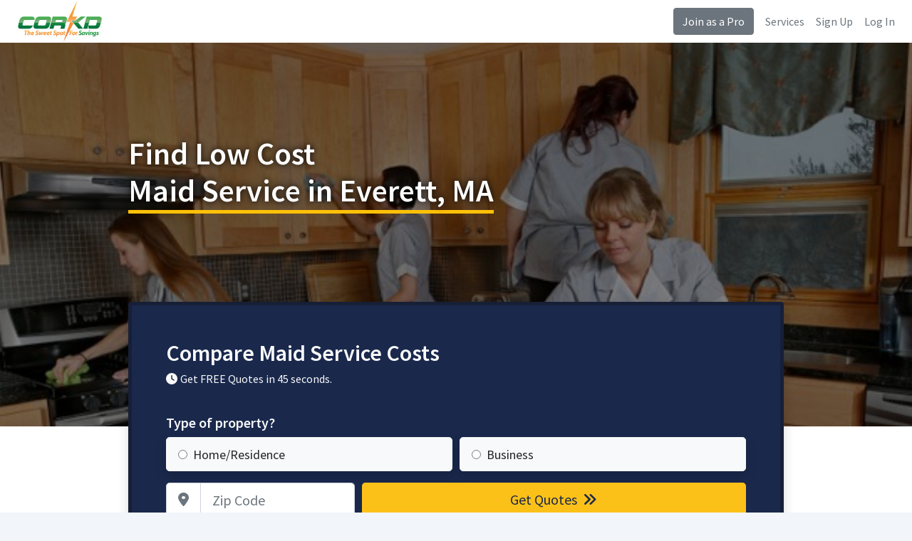

--- FILE ---
content_type: text/html
request_url: https://www.corkd.com/maid-service/ma/maid-service-everett-ma.php
body_size: 6593
content:
<!DOCTYPE html>
<html>
<head>

	<title>Low Cost Maid Service in Everett, MA | Compare Everett Maid Service Prices With Corkd</title>
	<base href="https://www.corkd.com/">
	<meta name="description" content="Compare & save! Expert, low cost maid service in Everett will save you time and money.">
	<meta charset="utf-8">
	<meta name="viewport" content="width=device-width, initial-scale=1, shrink-to-fit=no">
	<meta http-equiv="x-ua-compatible" content="ie=edge">
	<meta name='ir-site-verification-token' value='-703461616'>

	<link rel="canonical" href="https://www.corkd.com/maid-service/ma/maid-service-everett-ma.php" />
	<link rel="preconnect" href="https://fonts.gstatic.com">
	<link href="https://fonts.googleapis.com/css2?family=Source+Sans+Pro:wght@300;400;600;700&display=swap" rel="stylesheet">
	<link rel="stylesheet" href="https://cdnjs.cloudflare.com/ajax/libs/twitter-bootstrap/4.6.0/css/bootstrap.min.css" integrity="sha512-P5MgMn1jBN01asBgU0z60Qk4QxiXo86+wlFahKrsQf37c9cro517WzVSPPV1tDKzhku2iJ2FVgL67wG03SGnNA==" crossorigin="anonymous" />
	<link rel="stylesheet" href="style.css" />
	<link rel="stylesheet" href="https://cdnjs.cloudflare.com/ajax/libs/font-awesome/6.7.1/css/all.min.css" integrity="sha512-5Hs3dF2AEPkpNAR7UiOHba+lRSJNeM2ECkwxUIxC1Q/FLycGTbNapWXB4tP889k5T5Ju8fs4b1P5z/iB4nMfSQ==" crossorigin="anonymous" referrerpolicy="no-referrer" />
	<link rel="shortcut icon" href="/favicon.png" type="image/x-icon">
	<link rel="icon" href="/favicon.png" type="image/x-icon">
	<!-- Start of Woopra Code -->
	<script>
	(function(){
			  var t,i,e,n=window,o=document,a=arguments,s="script",r=["config","track","identify","visit","push","call","trackForm","trackClick"],c=function(){var t,i=this;for(i._e=[],t=0;r.length>t;t++)(function(t){i[t]=function(){return i._e.push([t].concat(Array.prototype.slice.call(arguments,0))),i}})(r[t])};for(n._w=n._w||{},t=0;a.length>t;t++)n._w[a[t]]=n[a[t]]=n[a[t]]||new c;i=o.createElement(s),i.async=1,i.src="//static.woopra.com/js/t/5.js",e=o.getElementsByTagName(s)[0],e.parentNode.insertBefore(i,e)
	})("woopra");

	woopra.config({
		 domain: 'corkd.com'
	});

	
	</script>
	<!-- End of Woopra Code -->
 </head>


 <body>


 <div class="d-flex flex-column flex-md-row align-items-center px-md-4 bg-nav shadow-sm">
   <a href="https://www.corkd.com" class="my-0 mr-md-auto font-weight-normal"><img src="images/logo.jpeg" alt="Corkd logo" style="height:60px"></a>
   <a class="btn btn-secondary d-none d-md-block" href="pro.php">Join as a Pro</a>
	<a class="d-none d-md-block ml-3 text-secondary" href="services.php">Services</a>
	<a class="d-none d-md-block ml-3 text-secondary" href="sign-up.php">Sign Up</a>
	<a class="d-none d-md-block ml-3 text-secondary" href="login.php">Log In</a>
 </div>

<!--=== Body ===-->



<style>
.text-ul{border-bottom:5px solid #FFC107;}

</style>
<style>
	.index-hero{background:linear-gradient(rgba(0, 0, 0, 0.5),rgba(0, 0, 0, 0.5)),url('images/headers/maid-service.jpg');background-size:cover;background-position:center;}

	.index-hero{min-height:550px;min-width:100%;background-repeat:no-repeat;-webkit-background-size: cover;-moz-background-size: cover;-o-background-size: cover;background-size: cover;margin-bottom:20px;}

	.index-hero h1{color:#fff;text-shadow: 0px 0px 10px #000;margin-top:130px;margin-bottom:130px;}

	.index-hero-footer{background:#fff;height:240px;margin-top:-200px;z-index:999999;}

.h1{font-size:44px;}
</style>
<div class="index-hero">
	<div class="container">

		<div class="row justify-content-md-center">
		<div class="col-md-12 col-lg-10">
		      <h1 class="h1">Find Low Cost<br> <span class="text-ul">Maid Service in Everett, MA</sapn></h1>      					 </div>

	 <div class="col-md-12 col-lg-10">


<div class="card border-2 shadow py-5 px-2 px-md-5 bg-main text-light">
	<p class="h2 mb-2 text-light">Compare Maid Service Costs</p>
		<p class="h6 mb-3"><i class="fa fa-clock mr-1"></i>Get FREE Quotes in 45 seconds.</p>

      <form action="quote.php" method="get" class="needs-validation" novalidate>
     <p class="h5 mt-4 mb-2 text-light">Type of property?</p>
<div class="form-row">
	<div class="col-12 col-sm-6">
	<label class="btn btn-block btn-lg btn-light text-left btn-radio shadow">
	<input name="PropertyType" value="Home/Residence" type="radio" required><span class="ml-2">Home/Residence</span>
	</label>
	</div>
	<div class="col-12 col-sm-6">
	<label class="btn btn-block btn-lg btn-light text-left btn-radio shadow">
	<input name="PropertyType" value="Business" type="radio" required><span class="ml-2">Business</span>
	</label>
	</div>

</div>
			 <div class="form-row mt-2">
				<div class="col-6 col-sm-4">
            <label for="ZipCode" class="sr-only">Zip Code</label>
            <div class="input-group input-group-lg">
              <div class="input-group-prepend">
                <div class="input-group-text bg-white"><i class="fa fa-map-marker-alt text-secondary"></i></div>
              </div>
              <input type="text" class="form-control" name="ZipCode" id="ZipCode" placeholder="Zip Code" required>
            </div>
			</div>
			<input type="text" name="Q1" value="maid-service" hidden>
			<input type="text" name="Ref" value="maid-service" hidden>
			<div class="col-6 col-sm-8">
				<button type="submit" class="btn btn-block btn-lg btn-cta">Get Quotes <i class="fa fa-angle-double-right ml-1"></i></button>
			</div>

          </div>
</form>
</div>

</div>

</div>
</div>


</div>

<div class="row-fluid border-bottom shadow index-hero-footer">

</div>

<script>
(function() {
  'use strict';
  window.addEventListener('load', function() {
    // Fetch all the forms we want to apply custom Bootstrap validation styles to
    var forms = document.getElementsByClassName('needs-validation');
    // Loop over them and prevent submission
    var validation = Array.prototype.filter.call(forms, function(form) {
      form.addEventListener('submit', function(event) {
        if (form.checkValidity() === false) {
          event.preventDefault();
          event.stopPropagation();
        }
        form.classList.add('was-validated');
      }, false);
    });
  }, false);
})();
</script>

<div class="container my-5">
<div class="row">

         <div class="col-12 d-lg-none mb-md-5">
   	<div class="card shadow p-4 bg-main text-center">
   		<p class="h4 text-light">Call Now for Maid Service Prices</p>
   		<a href="tel:8666337838" class="btn btn-lg btn-cta btn-block mt-3">(866) 633-7838</a>
   	</div>
   </div>
   
<div class="col-lg-8 mb-5">
<div class="card shadow p-4 p-md-5 main-content">


<div class="rounded mb-3" style="background:url('images/headers/maid-service.jpg') no-repeat;height:344px;"><br />
   <ul class="list-unstyled featured-ul">
      <li style="color:white;padding:10px;"><i class="fa fa-check mr-2"></i> Low Cost Maid Service in Everett, MA</li>
      <li style="color:white;padding:10px;"><i class="fa fa-check mr-2"></i> Full Service Deep Cleaning</li>
      <li style="color:white;padding:10px;"><i class="fa fa-check mr-2"></i> Next Day Service Available</li>
   </ul>
</div>
<h2>Compare &amp; Save On Maid Service in Everett, MA</h2>
<p>When you hire Corkd pros for maid service in Everett no stone will go unturned to get your house completely clean. Our Everett maid service experts clean tough to reach spots like the top of your refrigerator and cabinets and underneath beds and dressers. Best of all, the Corkd Ballpark estimator will show you the cost of maid service in Everett that you can expect before you even need a detailed quote on your exact needs. This helps you get the best prices every time so get started now.</p>





      <h3 class="h3">Non-Verified Maid Service Companies</h3>

      <p><a href="pro.php" class="btn btn-sm btn-outline-secondary">Verify Your Information</a></p>

<div class="card shadow px-3">
      
      <div class="row border-bottom pt-3" itemscope itemtype="http://schema.org/LocalBusiness">
         <div class="col-md-8">
            <p class="mb-0">
               <span itemprop="name">
                  <strong style="font-size:16px;">J. B. All American Seamless Gutter Company</strong>
               </span>
            </p>
            <div itemprop="address" itemscope itemtype="http://schema.org/PostalAddress">
               <p class="mb-0">
                  <i class="fa-icon-map-marker"></i>
                  <span itemprop="streetAddress">49 Winnicut Road </span>
               </p>
               <p>
                  <span itemprop="addressLocality">North Hampton</span>,
                  <span itemprop="addressRegion">NH</span>
                  <span itemprop="postalCode">3862</span>
               </p></div>
         </div>
         <div class="col-md-4 pr-3 pb-4">
            <a class="btn btn-primary btn-block float-right align-middle mt-md-3" data-toggle="modal" data-target="#quoteModal">Compare Quotes</a>
         </div>
      </div>
      
      <div class="row border-bottom pt-3" itemscope itemtype="http://schema.org/LocalBusiness">
         <div class="col-md-8">
            <p class="mb-0">
               <span itemprop="name">
                  <strong style="font-size:16px;">Shamrock Meadow, Inc.</strong>
               </span>
            </p>
            <div itemprop="address" itemscope itemtype="http://schema.org/PostalAddress">
               <p class="mb-0">
                  <i class="fa-icon-map-marker"></i>
                  <span itemprop="streetAddress">551 Calef Highway </span>
               </p>
               <p>
                  <span itemprop="addressLocality">Lee</span>,
                  <span itemprop="addressRegion">NH</span>
                  <span itemprop="postalCode">3861</span>
               </p></div>
         </div>
         <div class="col-md-4 pr-3 pb-4">
            <a class="btn btn-primary btn-block float-right align-middle mt-md-3" data-toggle="modal" data-target="#quoteModal">Compare Quotes</a>
         </div>
      </div>
      
      <div class="row border-bottom pt-3" itemscope itemtype="http://schema.org/LocalBusiness">
         <div class="col-md-8">
            <p class="mb-0">
               <span itemprop="name">
                  <strong style="font-size:16px;">Simone's Pressure Washing</strong>
               </span>
            </p>
            <div itemprop="address" itemscope itemtype="http://schema.org/PostalAddress">
               <p class="mb-0">
                  <i class="fa-icon-map-marker"></i>
                  <span itemprop="streetAddress">7 Quaker Street </span>
               </p>
               <p>
                  <span itemprop="addressLocality">Newton</span>,
                  <span itemprop="addressRegion">NH</span>
                  <span itemprop="postalCode">3858</span>
               </p></div>
         </div>
         <div class="col-md-4 pr-3 pb-4">
            <a class="btn btn-primary btn-block float-right align-middle mt-md-3" data-toggle="modal" data-target="#quoteModal">Compare Quotes</a>
         </div>
      </div>
      
      <div class="row border-bottom pt-3" itemscope itemtype="http://schema.org/LocalBusiness">
         <div class="col-md-8">
            <p class="mb-0">
               <span itemprop="name">
                  <strong style="font-size:16px;">Team Handyman, Llc</strong>
               </span>
            </p>
            <div itemprop="address" itemscope itemtype="http://schema.org/PostalAddress">
               <p class="mb-0">
                  <i class="fa-icon-map-marker"></i>
                  <span itemprop="streetAddress">4 Birch Road </span>
               </p>
               <p>
                  <span itemprop="addressLocality">Newton</span>,
                  <span itemprop="addressRegion">NH</span>
                  <span itemprop="postalCode">3858</span>
               </p></div>
         </div>
         <div class="col-md-4 pr-3 pb-4">
            <a class="btn btn-primary btn-block float-right align-middle mt-md-3" data-toggle="modal" data-target="#quoteModal">Compare Quotes</a>
         </div>
      </div>
      
      <div class="row border-bottom pt-3" itemscope itemtype="http://schema.org/LocalBusiness">
         <div class="col-md-8">
            <p class="mb-0">
               <span itemprop="name">
                  <strong style="font-size:16px;">Dr. Do-alot Pet Friendly Home & Business Cleaning </strong>
               </span>
            </p>
            <div itemprop="address" itemscope itemtype="http://schema.org/PostalAddress">
               <p class="mb-0">
                  <i class="fa-icon-map-marker"></i>
                  <span itemprop="streetAddress">1157 River Road </span>
               </p>
               <p>
                  <span itemprop="addressLocality">Weare</span>,
                  <span itemprop="addressRegion">NH</span>
                  <span itemprop="postalCode">3281</span>
               </p></div>
         </div>
         <div class="col-md-4 pr-3 pb-4">
            <a class="btn btn-primary btn-block float-right align-middle mt-md-3" data-toggle="modal" data-target="#quoteModal">Compare Quotes</a>
         </div>
      </div>
      
      <div class="row border-bottom pt-3" itemscope itemtype="http://schema.org/LocalBusiness">
         <div class="col-md-8">
            <p class="mb-0">
               <span itemprop="name">
                  <strong style="font-size:16px;">Reliant Roofing</strong>
               </span>
            </p>
            <div itemprop="address" itemscope itemtype="http://schema.org/PostalAddress">
               <p class="mb-0">
                  <i class="fa-icon-map-marker"></i>
                  <span itemprop="streetAddress">98 Rundlett Hill Road </span>
               </p>
               <p>
                  <span itemprop="addressLocality">Bedford</span>,
                  <span itemprop="addressRegion">NH</span>
                  <span itemprop="postalCode">3110</span>
               </p></div>
         </div>
         <div class="col-md-4 pr-3 pb-4">
            <a class="btn btn-primary btn-block float-right align-middle mt-md-3" data-toggle="modal" data-target="#quoteModal">Compare Quotes</a>
         </div>
      </div>
      
      <div class="row border-bottom pt-3" itemscope itemtype="http://schema.org/LocalBusiness">
         <div class="col-md-8">
            <p class="mb-0">
               <span itemprop="name">
                  <strong style="font-size:16px;">Ron Bailey's A+ Handyman Home Services</strong>
               </span>
            </p>
            <div itemprop="address" itemscope itemtype="http://schema.org/PostalAddress">
               <p class="mb-0">
                  <i class="fa-icon-map-marker"></i>
                  <span itemprop="streetAddress">20 Wendover Way </span>
               </p>
               <p>
                  <span itemprop="addressLocality">Bedford</span>,
                  <span itemprop="addressRegion">NH</span>
                  <span itemprop="postalCode">3110</span>
               </p></div>
         </div>
         <div class="col-md-4 pr-3 pb-4">
            <a class="btn btn-primary btn-block float-right align-middle mt-md-3" data-toggle="modal" data-target="#quoteModal">Compare Quotes</a>
         </div>
      </div>
      
      <div class="row border-bottom pt-3" itemscope itemtype="http://schema.org/LocalBusiness">
         <div class="col-md-8">
            <p class="mb-0">
               <span itemprop="name">
                  <strong style="font-size:16px;">Dreamworks Remodeling & Construction Services</strong>
               </span>
            </p>
            <div itemprop="address" itemscope itemtype="http://schema.org/PostalAddress">
               <p class="mb-0">
                  <i class="fa-icon-map-marker"></i>
                  <span itemprop="streetAddress">1368 #5 Hooksett Road </span>
               </p>
               <p>
                  <span itemprop="addressLocality">Hooksett</span>,
                  <span itemprop="addressRegion">NH</span>
                  <span itemprop="postalCode">3106</span>
               </p></div>
         </div>
         <div class="col-md-4 pr-3 pb-4">
            <a class="btn btn-primary btn-block float-right align-middle mt-md-3" data-toggle="modal" data-target="#quoteModal">Compare Quotes</a>
         </div>
      </div>
      
      <div class="row border-bottom pt-3" itemscope itemtype="http://schema.org/LocalBusiness">
         <div class="col-md-8">
            <p class="mb-0">
               <span itemprop="name">
                  <strong style="font-size:16px;">Servpro Of Derry Londonderry</strong>
               </span>
            </p>
            <div itemprop="address" itemscope itemtype="http://schema.org/PostalAddress">
               <p class="mb-0">
                  <i class="fa-icon-map-marker"></i>
                  <span itemprop="streetAddress">187 Londonderry Tpke</span>
               </p>
               <p>
                  <span itemprop="addressLocality">Hooksett</span>,
                  <span itemprop="addressRegion">NH</span>
                  <span itemprop="postalCode">3106</span>
               </p></div>
         </div>
         <div class="col-md-4 pr-3 pb-4">
            <a class="btn btn-primary btn-block float-right align-middle mt-md-3" data-toggle="modal" data-target="#quoteModal">Compare Quotes</a>
         </div>
      </div>
      
      <div class="row border-bottom pt-3" itemscope itemtype="http://schema.org/LocalBusiness">
         <div class="col-md-8">
            <p class="mb-0">
               <span itemprop="name">
                  <strong style="font-size:16px;">Granite State Gutter Co.</strong>
               </span>
            </p>
            <div itemprop="address" itemscope itemtype="http://schema.org/PostalAddress">
               <p class="mb-0">
                  <i class="fa-icon-map-marker"></i>
                  <span itemprop="streetAddress">126 Farmer Road </span>
               </p>
               <p>
                  <span itemprop="addressLocality">Hooksett</span>,
                  <span itemprop="addressRegion">NH</span>
                  <span itemprop="postalCode">3106</span>
               </p></div>
         </div>
         <div class="col-md-4 pr-3 pb-4">
            <a class="btn btn-primary btn-block float-right align-middle mt-md-3" data-toggle="modal" data-target="#quoteModal">Compare Quotes</a>
         </div>
      </div>
      
</div>


<h4 class="mt-5">Maid Service Near Everett</h4>
   <ul class="list-inline">
      <li class="list-inline-item"><a class="btn btn-sm btn-outline-secondary mb-2" href="maid-service/ma/maid-service-malden-ma.php">Malden, MA</a></li>
<li class="list-inline-item"><a class="btn btn-sm btn-outline-secondary mb-2" href="maid-service/ma/maid-service-chelsea-ma.php">Chelsea, MA</a></li>
<li class="list-inline-item"><a class="btn btn-sm btn-outline-secondary mb-2" href="maid-service/ma/maid-service-revere-ma.php">Revere, MA</a></li>
<li class="list-inline-item"><a class="btn btn-sm btn-outline-secondary mb-2" href="maid-service/ma/maid-service-somerville-ma.php">Somerville, MA</a></li>
<li class="list-inline-item"><a class="btn btn-sm btn-outline-secondary mb-2" href="maid-service/ma/maid-service-medford-ma.php">Medford, MA</a></li>
<li class="list-inline-item"><a class="btn btn-sm btn-outline-secondary mb-2" href="maid-service/ma/maid-service-boston-ma.php">Boston, MA</a></li>
<li class="list-inline-item"><a class="btn btn-sm btn-outline-secondary mb-2" href="maid-service/ma/maid-service-melrose-ma.php">Melrose, MA</a></li>
<li class="list-inline-item"><a class="btn btn-sm btn-outline-secondary mb-2" href="maid-service/ma/maid-service-cambridge-ma.php">Cambridge, MA</a></li>
<li class="list-inline-item"><a class="btn btn-sm btn-outline-secondary mb-2" href="maid-service/ma/maid-service-winthrop-town-ma.php">Winthrop Town, MA</a></li>
<li class="list-inline-item"><a class="btn btn-sm btn-outline-secondary mb-2" href="maid-service/ma/maid-service-saugus-ma.php">Saugus, MA</a></li>
   </ul>

<h4>Maid Service in Other Massachusetts Cities</h4>
<ul class="list-inline">
<li class="list-inline-item"><a class="btn btn-sm btn-outline-secondary mb-2" href="maid-service/ma/maid-service-boston-ma.php">Boston, MA</a></li>
<li class="list-inline-item"><a class="btn btn-sm btn-outline-secondary mb-2" href="maid-service/ma/maid-service-brockton-ma.php">Brockton, MA</a></li>
<li class="list-inline-item"><a class="btn btn-sm btn-outline-secondary mb-2" href="maid-service/ma/maid-service-cambridge-ma.php">Cambridge, MA</a></li>
<li class="list-inline-item"><a class="btn btn-sm btn-outline-secondary mb-2" href="maid-service/ma/maid-service-fall-river-ma.php">Fall River, MA</a></li>
<li class="list-inline-item"><a class="btn btn-sm btn-outline-secondary mb-2" href="maid-service/ma/maid-service-lowell-ma.php">Lowell, MA</a></li>
<li class="list-inline-item"><a class="btn btn-sm btn-outline-secondary mb-2" href="maid-service/ma/maid-service-lynn-ma.php">Lynn, MA</a></li>
<li class="list-inline-item"><a class="btn btn-sm btn-outline-secondary mb-2" href="maid-service/ma/maid-service-new-bedford-ma.php">New Bedford, MA</a></li>
<li class="list-inline-item"><a class="btn btn-sm btn-outline-secondary mb-2" href="maid-service/ma/maid-service-quincy-ma.php">Quincy, MA</a></li>
<li class="list-inline-item"><a class="btn btn-sm btn-outline-secondary mb-2" href="maid-service/ma/maid-service-springfield-ma.php">Springfield, MA</a></li>
<li class="list-inline-item"><a class="btn btn-sm btn-outline-secondary mb-2" href="maid-service/ma/maid-service-worcester-ma.php">Worcester, MA</a></li>
</ul>

<h4>Zip Codes We Service</h4><ul class="list-inline"><li class="list-inline-item text-secondary">02149</li></ul>
</div>
</div>




<div class="col-lg-4">
	<div class="card shadow p-4 bg-main text-center mb-5">
		<p class="h4 text-light">Call Now for Maid Service Prices</p>
      <a href="tel:8666337838" class="btn btn-lg btn-cta btn-block mt-3">(866) 633-7838</a>
	</div>

<div class="card shadow mb-5 text-center p-4">
	<p class="h3 font-weight-bold text-dark mb-4"><span class="text-ul">How it works:</span></p>
   <p class="h3 mt-1"><i class="fas fa-pen text-info"></i></p>
   <p class="h5 mt-1 text-dark">Tell us what you need</p>
   <p class="h3 mt-4"><i class="fas fa-users text-info"></i></p>
   <p class="h5 mt-1 text-dark">Compare prices and pros</p>
   <p class="h3 mt-4"><i class="fas fa-user-check text-info"></i></p>
   <p class="h5 mt-1 pb-0 mb-0 text-dark">Hire the best pro</p>
	<p class="small pb-0 mb-0 text-dark">(no obligation)</p>
	<a class="btn btn-cta btn-lg btn-block mt-4" data-toggle="modal" data-target="#quoteModal">Get Started</a>
</div><div class="card alert-warning shadow mb-5 text-center py-5 px-4 text-secondary border-warning">
	<p class="h2 font-weight-bold">Are You a Pro?</p>
   <p class="h4">Grow your business with us.</p>
      <p>Sign up today to connect with customers that are looking for maid service near Everett.</p>
         	   <a class="btn btn-block btn-lg btn-primary mt-3" href="pro.php">Join as a Pro</a>
</div><div class="card shadow mb-5">
	<h4 class="h4 pt-3 px-3">Related Services</h4>
	<ul class="list-group list-group-flush"><li class="list-group-item"><a class="text-dark" href="cleaning-services/ma/cleaning-services-everett-ma.php">Cleaning Services Everett</a></li></ul></div>
<div class="card text-center shadow bg-main border-1">
   <div class="card-body p-4">
      <p class="h3 text-light font-weight-bold mb-0">Compare Maid Service Costs</p>
      <p class="text-light mt-4 h5">Type of property?</p>
      <form action="quote.php" method="get" class="needs-validation" novalidate>

                  	<div>
            	<label class="btn btn-block btn-lg btn-light text-left btn-radio mt-0 shadow">
            	     <input name="PropertyType" value="Home/Residence" type="radio" required><span class="ml-2">Home/Residence</span>
            	</label>
         	</div>
         	<div>
            	<label class="btn btn-block btn-lg btn-light text-left btn-radio shadow">
            	     <input name="PropertyType" value="Business" type="radio" required><span class="ml-2">Business</span>
            	</label>
         	</div>
                  <div class="form-group">
            <label for="ZipCode" class="sr-only">Zip Code</label>
            <div class="input-group input-group-lg">
              <div class="input-group-prepend">
                <div class="input-group-text bg-white"><i class="fa fa-map-marker-alt text-secondary"></i></div>
              </div>
              <input type="text" class="form-control" name="ZipCode" id="ZipCode" placeholder="Zip Code" required>
            </div>
         </div>
                  <input type="text" name="Q1" value="maid-service" hidden>
                  <input type="text" name="Ref" value="maid-service" hidden>
         <div class="form-group">
            <button type="submit" class="btn btn-block btn-lg btn-yellow">Get Quotes <i class="fa fa-angle-double-right ml-1"></i></button>
         </div>
      </form>
    </div>
</div>

      </div>


    </div>
  </div>


<div class="row-fluid py-5 text-light bg-main">
   <div class="container py-4">
   <p class="h2 mb-0 text-light">Compare Maid Service Costs</p>

   <form action="quote.php" method="get" class="needs-validation" novalidate>
  <p class="h5 mt-4 mb-2 text-light">Type of property?</p>
<div class="form-row">
<div class="col-12 col-sm-6">
<label class="btn btn-block btn-lg btn-light text-left btn-radio mt-0 shadow">
<input name="PropertyType" value="Home/Residence" type="radio" required><span class="ml-2">Home/Residence</span>
</label>
</div>
<div class="col-12 col-sm-6">
<label class="btn btn-block btn-lg btn-light text-left btn-radio shadow">
<input name="PropertyType" value="Business" type="radio" required><span class="ml-2">Business</span>
</label>
</div>

</div>
       <div class="form-row mt-2">
         <div class="col-6 col-sm-4">
         <label for="ZipCode" class="sr-only">Zip Code</label>
         <div class="input-group input-group-lg">
           <div class="input-group-prepend">
             <div class="input-group-text bg-white"><i class="fa fa-map-marker-alt text-secondary"></i></div>
           </div>
           <input type="text" class="form-control" name="ZipCode" id="ZipCode" placeholder="Zip Code" required>
         </div>
      </div>
            <input type="text" name="Q1" value="maid-service" hidden>
            <input type="text" name="Ref" value="maid-service" hidden>
      <div class="col-6 col-sm-8">
         <button type="submit" class="btn btn-block btn-lg btn-cta">Get Quotes <i class="fa fa-angle-double-right ml-1"></i></button>
      </div>

       </div>
</form>
</div>
</div>
<div class="modal fade" id="quoteModal" tabindex="-1" role="dialog" aria-labelledby="quoteModalLabel" aria-hidden="true">
  <div class="modal-dialog" role="document">
    <div class="modal-content bg-main">
      <div class="modal-body p-4">
               <p class="h4 mb-2 text-light">Compare Maid Service Costs</p>
               <form action="quote.php" method="get" class="needs-validation" novalidate>
        <p class="mt-4 mb-2 text-light">Type of property?</p>
   <div class="form-row">
      	<div class="col-12">
   	<label class="btn btn-block btn-lg btn-light text-left btn-radio mt-0 shadow">
   	<input name="PropertyType" value="Home/Residence" type="radio" required><span class="ml-2">Home/Residence</span>
   	</label>
   	</div>
   	<div class="col-12">
   	<label class="btn btn-block btn-lg btn-light text-left btn-radio shadow">
   	<input name="PropertyType" value="Business" type="radio" required><span class="ml-2">Business</span>
   	</label>
   	</div>
   
   </div>
   			 <div class="form-row mt-2">
   				<div class="col-12">
               <label for="ZipCode" class="sr-only">Zip Code</label>
               <div class="input-group input-group-lg">
                 <div class="input-group-prepend">
                   <div class="input-group-text bg-white"><i class="fa fa-map-marker-alt text-secondary"></i></div>
                 </div>
                 <input type="text" class="form-control" name="ZipCode" id="ZipCode" placeholder="Zip Code" required>
               </div>
   			</div>
      			<input type="text" name="Q1" value="maid-service" hidden>
      			<input type="text" name="Ref" value="maid-service" hidden>
   			<div class="col-12">
   				<button type="submit" class="btn btn-block btn-lg btn-cta mt-3">Get Quotes <i class="fa fa-angle-double-right ml-1"></i></button>
   			</div>

             </div>
   </form>

      </div>
    </div>
  </div>
</div>

<style>
.featured-ul{font-size:22px;color:white;background-color:rgba(0, 0, 0, 0.7);border-radius:10px;margin:35px;max-width:500px;padding:20px;}
/* Phones
-------------*/
@media(max-width:767px){
   .featured-ul{font-size:18px;color:white;background-color:rgba(0, 0, 0, 0.7);border-radius:10px;margin:25px;max-width:500px;padding:15px;}
}
</style>

<script src="https://code.jquery.com/jquery-3.5.1.slim.min.js" integrity="sha384-DfXdz2htPH0lsSSs5nCTpuj/zy4C+OGpamoFVy38MVBnE+IbbVYUew+OrCXaRkfj" crossorigin="anonymous"></script>
<script src="https://cdn.jsdelivr.net/npm/bootstrap@4.6.0/dist/js/bootstrap.bundle.min.js" integrity="sha384-Piv4xVNRyMGpqkS2by6br4gNJ7DXjqk09RmUpJ8jgGtD7zP9yug3goQfGII0yAns" crossorigin="anonymous"></script>
<!--=== End Body ===-->

<!-- Footer -->
<div class="border-top py-5">
  <div class="container">
	 <div class="row">
		 <!-- Footer Content -->
 		<div class="col-lg-4 col-md-6">
 			 <p class="text-dark mb-1" style="font-weight:600">For Customers</p>
 			 <ul class="list-unstyled mb-0">
				<li><a class="text-muted" href="r.php">Resources</a></li>
				<li><a class="text-muted" href="prices/tree-removal-cost.php">Tree Removal Costs</a></li>
				<li><a class="text-muted" href="prices/air-duct-cleaning-cost.php">Air Duct Cleaning Costs</a></li>
				<li><a class="text-muted" href="r/when-is-the-best-time-of-year-to-trim-trees.php">Best Time to Trim Trees</a></li>
				<li><a class="text-muted" href="r/what-is-the-cheapest-time-of-year-for-tree-removal.php">Cheapest Time for Tree Removal</a></li>

 			 </ul>

 		</div>
 		<!-- End Footer Content -->

		<!-- Footer Content -->
		<div class="col-lg-4 col-md-6">
		<p class="text-dark mb-1" style="font-weight:600">For Pros</p>
		<ul class="list-unstyled mb-0">
				<li><a class="text-muted" href="pro.php">Become a Pro</a></li>
				<li><a class="text-muted" href="login.php">My Account</a></li>
		</ul>
	</div>
	<!-- End Footer Content -->

		<!-- Footer Content -->
		<div class="col-lg-4 col-md-6">
			 <p class="text-dark mb-1" style="font-weight:600">Company Info</p>
			 <ul class="list-unstyled mb-0">
				 <li><a class="text-muted" href="about-us.php">About Us</a></li>
				 <li><a class="text-muted" href="employment.php">Employment</a></li>
				 <li><a class="text-muted" href="contact-us.php">Contact Us</a></li>
			 </ul>

		</div>
		<!-- End Footer Content -->
	 </div>
  </div>
</div>
<!-- End Footer -->

<!-- Copyright Footer -->

  <div class="container-fluid py-3 border-top">
	 <div class="row">
		<div class="col-md-12">
			 <small class="text-secondary">&copy; 2026 Corkd <span>|</span> <a class="text-secondary" href="privacy-policy.php">Privacy Policy</a> <span>·</span> <a class="text-secondary" href="terms-of-service.php">Terms of Use</a> <span>·</span> <a class="text-secondary" href="copyright-notice.php">Copyright</a> <span>·</span> <a class="text-muted" href="opt-out.php">Do Not Sell My Info</a></small>
			 <small class="float-right">
				 <a href="https://www.facebook.com/corkdservices"><i class="fa fa-facebook fa-2x mr-3 text-dark"></i></a>
				 <a href="https://www.twitter.com/corkdservices"><i class="fa fa-twitter fa-2x mr-3 text-dark"></i></a>
			 </small>
		  </div>
		</div>

	 </div>
  </div>
<!-- End Copyright Footer -->
</main>


<script>
jQuery(function($){
$(".phone").mask("(999) 999-9999");
});

//$.fn.datepicker.noConflict
var datepicker = $.fn.datepicker.noConflict(); // return $.fn.datepicker to previously assigned value
$.fn.bootstrapDP = datepicker;

$('.date').bootstrapDP({
    format: "yyyy-mm-dd",
    startDate: "-today",
    orientation: "top auto",
    autoclose: true
});

jQuery(document).ready( function(){
    jQuery('#demoForm').fadeIn(10);
} );
</script>
<script src="js/blazy.min.js"></script>
<script>
	 (function() {
		  // Initialize
		  var bLazy = new Blazy();
	 })();
</script>

<script src="//static.getclicky.com/js" type="text/javascript"></script>
<script type="text/javascript">try{ clicky.init(100833489); }catch(e){}</script>
<noscript><p><img alt="Clicky" width="1" height="1" src="//in.getclicky.com/100833489ns.gif" /></p></noscript>
<script defer src="https://static.cloudflareinsights.com/beacon.min.js/vcd15cbe7772f49c399c6a5babf22c1241717689176015" integrity="sha512-ZpsOmlRQV6y907TI0dKBHq9Md29nnaEIPlkf84rnaERnq6zvWvPUqr2ft8M1aS28oN72PdrCzSjY4U6VaAw1EQ==" data-cf-beacon='{"version":"2024.11.0","token":"32010e9569fc4930b2d140a4e6a2be8e","r":1,"server_timing":{"name":{"cfCacheStatus":true,"cfEdge":true,"cfExtPri":true,"cfL4":true,"cfOrigin":true,"cfSpeedBrain":true},"location_startswith":null}}' crossorigin="anonymous"></script>
</body>
</html>
